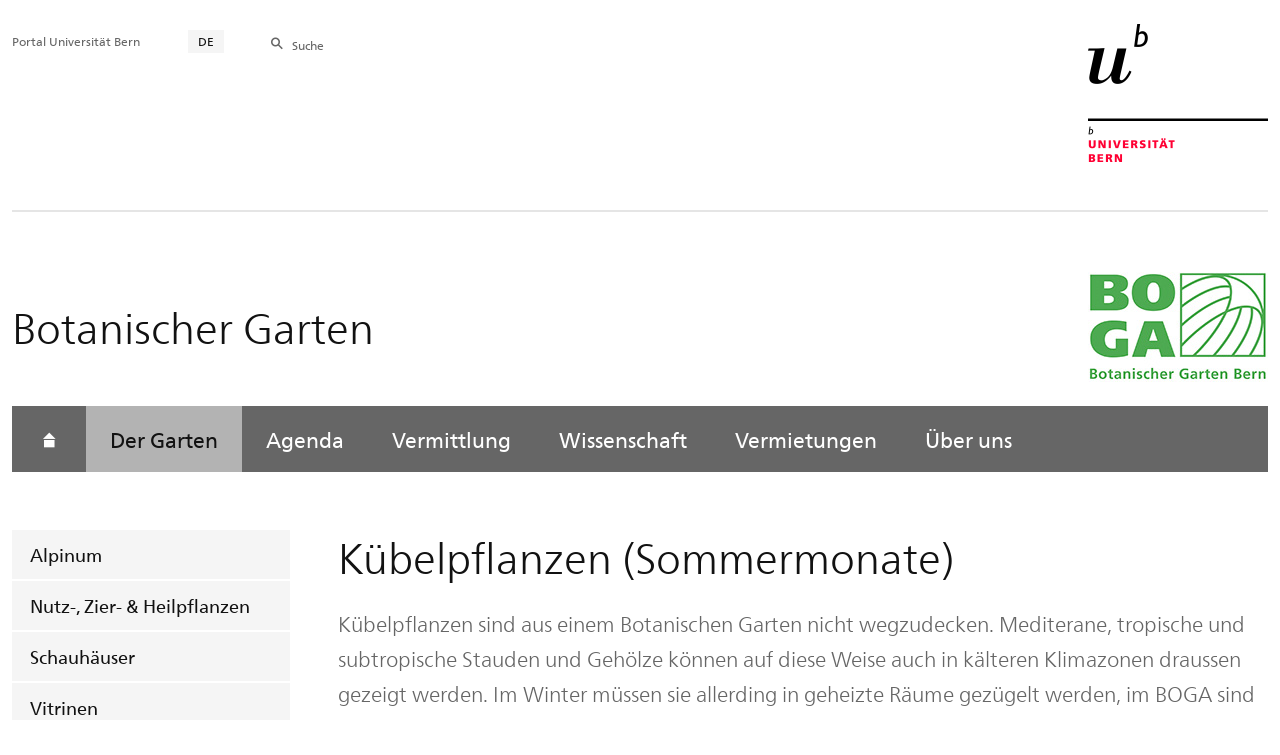

--- FILE ---
content_type: text/html; charset=utf-8
request_url: https://www.boga.unibe.ch/der_garten/kuebelpflanzen/index_ger.html
body_size: 26915
content:

	
	
		

		
<!doctype html>
<html xml:lang="de" lang="de" prefix="og: http://ogp.me/ns#" xmlns="http://www.w3.org/1999/xhtml">
<head>
	<base href="//www.boga.unibe.ch/der_garten/kuebelpflanzen/index_ger.html" />
	<meta charset="utf-8" />
	
					

    

    

    

    
        
        <title>Der Garten und seine Pflanzenvielfalt: Kübelpflanzen (Sommermonate) - Botanischer Garten</title>
        
        
        
    


				
	<meta name="viewport" content="width=device-width, initial-scale=1" />
	
					
    <meta http-equiv="content-type" content="text/html; charset=utf-8"/>
    <meta http-equiv="X-UA-Compatible" content="IE=edge"/>
    <meta name="twitter:card" content="summary_large_image" />
    <meta name="twitter:site" content="@unibern" />
    <meta name="DC.Title" content="Kübelpflanzen (Sommermonate)"/>
    <meta property="og:title" content="Kübelpflanzen (Sommermonate)"/>
    <meta name="DC.Title.Alt" content="Kübelpflanzen" />
    <meta property="og:url" content="https://www.boga.unibe.ch/der_garten/kuebelpflanzen/index_ger.html" />
    <meta property="og:type" content="website" />
    
    
    <meta name="DC.Date" content="30.01.2024" />
    <meta name="DC.Format" content="text/html" />
    <meta name="DC.Language" content="ger" />
    <meta name="DC.Description" content="Kübelpflanzen sind aus einem Botanischen Garten nicht wegzudecken. Mediterane, tropische und subtropische Stauden und Gehölze können auf diese Weise auch in kälteren Klimazonen draussen gezeigt werden. Im Winter müssen sie allerding in geheizte Räume gezügelt werden, im BOGA sind das die Orangerie und die Kulturgarage. In den Sommermonaten stehen die Eichenkübel an sieben verschiedenen Orten, geordnet nach verschiedenen Themen oder nach Herkunft." />
    <meta name="description" content="Kübelpflanzen sind aus einem Botanischen Garten nicht wegzudecken. Mediterane, tropische und subtropische Stauden und Gehölze können auf diese Weise auch in kälteren Klimazonen draussen gezeigt werden. Im Winter müssen sie allerding in geheizte Räume gezügelt werden, im BOGA sind das die Orangerie und die Kulturgarage. In den Sommermonaten stehen die Eichenkübel an sieben verschiedenen Orten, geordnet nach verschiedenen Themen oder nach Herkunft." />
    <meta property="og:description" content="Kübelpflanzen sind aus einem Botanischen Garten nicht wegzudecken. Mediterane, tropische und subtropische Stauden und Gehölze können auf diese Weise auch in kälteren Klimazonen draussen gezeigt werden. Im Winter müssen sie allerding in geheizte Räume gezügelt werden, im BOGA sind das die Orangerie und die Kulturgarage. In den Sommermonaten stehen die Eichenkübel an sieben verschiedenen Orten, geordnet nach verschiedenen Themen oder nach Herkunft." />

    <meta property="og:site_name" content="Botanischer Garten" />
    
    
    
    
     <meta name="category" content="inhalt" />
    <meta name="access" content="extern" />
    
         
         
         
         
         
         <meta name="breadcrumb" content="['Universität Bern', 'Portal', 'Microsites', 'Botanischer Garten', 'Der Garten und seine Pflanzenvielfalt', 'Kübelpflanzen (Sommermonate)']" />
       

				
	<link rel="stylesheet" href="/assets/css/main.min.css" />
	<link rel="stylesheet" media="all" href="https://www.boga.unibe.ch/unibe_theme_portal_2022/css/web.css" />
	<link rel="stylesheet" media="all" href="https://www.boga.unibe.ch/content/metaobj_manager/ZMSDataTable.datatables.min.css" />
	<script src="/assets/js/head.js"></script>
	<script>
		//**********
		//* $ZMI: Register functions to be executed on document.ready
		//*********
		ZMI = function() { this.readyFn = []};
		ZMI.prototype.registerReady = function(fn) {this.readyFn.push(fn)};
		ZMI.prototype.runReady = function() {while (this.readyFn.length > 0) this.readyFn.pop()()};
		$ZMI = new ZMI();
		//**********
		//* $: Register
		//*********
		if (typeof $ == "undefined") {
			$ = function(arg0, arg1) {
				if (typeof arg0 == "function") {
					$ZMI.registerReady(arg0);
				}
			}
		}
	</script>
	
			<script type="text/javascript">
			//<!-- etracker tracklet 5.0
				var et_pagename = "Microsites/Botanischer Garten/Der Garten und seine Pflanzenvielfalt/Kübelpflanzen (Sommermonate)";
				var et_url = "https://www.boga.unibe.ch/der_garten/kuebelpflanzen/index_ger.html";
				var et_areas = "Botanischer Garten/Der Garten und seine Pflanzenvielfalt";
				var et_domain = "www.boga.unibe.ch";
				var et_securecode = "0hsvsg";
			//-->
			</script>
			<script id="_etLoader" 
				type="text/javascript" charset="UTF-8" data-block-cookies="true" 
				data-secure-code="0hsvsg" 
				src="https://code.etracker.com/code/e.js" async>
			</script>
		
</head>

<body class="skin-color-gray microsite client-micro_boga ZMSFolder Microsite" id="e540217" data-mainnavsection="microsite">
	<div class="wrapper">
		<header>
			
					

<div class="container">
	<a href="https://www.unibe.ch/index_ger.html" title="Startseite Portal Universität Bern" ><img class="site-logo" src="/assets/media/image/logo_unibern@2x.png" alt="Universität Bern" /></a>
	
	<hr />

	
	<nav class="nav-skip">
		<ul>
			<li><a id="homelink" accesskey="0" href="https://www.boga.unibe.ch/index_ger.html" >Startseite</a></li>
			<li><a accesskey="1" href="#nav-main">Menu</a></li>
			<li><a accesskey="2" href="#content">Inhalt</a></li>
			<li><a accesskey="3" href="#address">Kontakt</a></li>
			<li><a accesskey="5" href="#site-search">Suche</a></li>
			<li><a accesskey="6" href="#nav-lang">Sprachwahl</a></li>
			<li><a accesskey="7" href="#nav-service">Wichtige Seiten</a></li>
		</ul>
	</nav>

	<hr />
</div>


				
			
					


				
		</header>

		
					
<div class="container-fluid">
	<div class="container">

		
		<div class="area-title-with-logo microsite-title">
			<h2 class="area-title">Botanischer Garten</h2>
			<img class="area-logo" data-attr="clientlogoalt" 				src="/unibe/portal/microsites/micro_boga/content/RGB_BOGALogo_Green_klein_ger.jpg" alt="Client Logo" />
		</div>

		
		<nav class="nav-sub nav-main-mobile">

			<div class="hidden-lg mobile-menu">
				<a href="#">Menu<span class="sr-only"> öffnen</span></a>
			</div>
			<div class="view-container">
				<div class="overall">
					<div class="top-info">
						<ul>
							<li class="menu-close"><a href="#">Menu<span class="sr-only"> schliessen</span></a></li>
							<li class="back-info"><a href="https://www.boga.unibe.ch/index_ger.html">BOGA</a></li>
							<li class="toplevel-info"><a href="https://www.boga.unibe.ch/der_garten/index_ger.html">Der Garten</a></li>
						</ul>
					</div>
					<div class="mega-pd">
<ul class="level-1">
	<li class="home"><a href="https://www.boga.unibe.ch/index_ger.html"><span>Startseite</span></a></li>
	<li class="open">
		<a href="https://www.boga.unibe.ch/der_garten/index_ger.html" class="active open sub">Der Garten</a>
		<div class="nav-left col-lg-3 flyout-2">
			<ul class="level-2 open">
	<li><a href="https://www.boga.unibe.ch/der_garten/alpinum/index_ger.html">Alpinum</a></li>
	<li><a href="https://www.boga.unibe.ch/der_garten/nutz__zier___heilpflanzen/index_ger.html">Nutz-, Zier- &amp; Heilpflanzen</a></li>
	<li><a href="https://www.boga.unibe.ch/der_garten/schauhaeuser/index_ger.html">Schauhäuser</a></li>
	<li><a href="https://www.boga.unibe.ch/der_garten/vitrinen/index_ger.html">Vitrinen</a></li>
	<li><a href="https://www.boga.unibe.ch/der_garten/oekologische_bereiche/index_ger.html">Ökologische Bereiche</a></li>
	<li><a href="https://www.boga.unibe.ch/der_garten/gehoelzsammlungen/index_ger.html">Gehölzsammlungen</a></li>
	<li><a href="https://www.boga.unibe.ch/der_garten/kuebelpflanzen/index_ger.html" class="active current ">Kübelpflanzen</a></li>
	<li><a href="https://www.boga.unibe.ch/der_garten/regionen/index_ger.html">Regionen</a></li>
	<li><a href="https://www.boga.unibe.ch/der_garten/arbeitsbereiche/index_ger.html">Arbeitsbereiche</a></li>
	<li><a href="https://www.boga.unibe.ch/der_garten/evolutionsgarten/index_ger.html">Evolutionsgarten</a></li>
	<li><a href="https://www.boga.unibe.ch/der_garten/tiere/index_ger.html">Tiere</a></li>
	<li><a href="https://www.boga.unibe.ch/der_garten/bluehende_pflanzenvielfalt/index_ger.html">Pflanzen im Fokus</a></li>
				</ul>
			</div></li>
	<li><a href="https://www.boga.unibe.ch/agenda/index_ger.html">Agenda</a></li>
	<li><a href="https://www.boga.unibe.ch/vermittlung/index_ger.html">Vermittlung</a></li>
	<li><a href="https://www.boga.unibe.ch/wissenschaft/index_ger.html">Wissenschaft</a></li>
	<li><a href="https://www.boga.unibe.ch/vermietungen/index_ger.html">Vermietungen</a></li>
	<li><a href="https://www.boga.unibe.ch/ueber_uns/index_ger.html">Über uns</a></li>
</ul></div>
				</div>
			</div>

			
			<div class="site-switch hidden-lg">
				<a href="https://www.boga.unibe.ch/index_ger.html">Portal<br /> UniBE</a>
			</div>

			
			
  
  
    <div class="site-search hidden-lg">
      <a href="#"><span class="hidden-xs hidden-sm">Suchen</span></a>
      <div class="site-search-flyout">
        <form id="site-search-mobile" method="get" action="https://www.suche.unibe.ch" data-opensearch_url="https://www.unibe.ch/suche/index_ger.html">
          <label for="form-site-search-mobile" class="sr-only">Suchen</label>
          <input id="form-site-search-mobile" type="text" name="eingabe" class="form-control" />
          <button class="btn">Suchen</button>
        </form>
      </div>
    </div>
  
  


		</nav>

		
		
			
    <script>
      $ZMI.registerReady(function() {
        var hostname = window.location.hostname;
        var referrer = document.referrer;
        var backbtn  = $(".back-button");
        var href= window.location.href;
        var stud_url_ger = 'studienprogramme';
        var stud_url_eng = 'study_programs';
        var stud_url_eng2 = 'degree_programs';
        var stud_lab_ger = 'Studienprogramme';
        var stud_lab_eng = 'Study programs';
        var stud_lab_eng2 = 'Degree Programs';
        var unibe_hosts = ['localhost','unibe.ch'];
        if (backbtn.length != 0) {
          if (referrer.indexOf(unibe_hosts[0])>0 ||referrer.indexOf(unibe_hosts[1])>0) {
            if (referrer.search(stud_url_ger + '/index_ger.html') > 0) {
              // Fall 2a: Besucher kommt von Unibe-Studienprogramme; kommt von Sprache 'ger'
              backbtn.attr('href',referrer);
              backbtn.text(stud_lab_ger);
            }
            else if (referrer.search(stud_url_eng + '/index_eng.html') > 0) {
              // Fall 2b: Besucher kommt von 'Study programs'
              backbtn.attr('href',referrer);
              backbtn.text(stud_lab_eng);
            }
            else if (referrer.search(stud_url_eng2 + '/index_eng.html') > 0) {
              // Fall 2b: Besucher kommt von 'Degree Programs'
              backbtn.attr('href',referrer);
              backbtn.text(stud_lab_eng2);
            }
            else if (referrer.search('index_ger.html') > 0 && href.indexOf(stud_url_ger) > 0) {
              // Fall 3a: kommt von Unibe mit Sprache 'ger', aber nicht von 'studienprogramme',
              //          befindet sich aktuell jedoch in 'studienprogramme'
              backbtn.attr('href', href.split(stud_url_ger)[0] + stud_url_ger +'/index_ger.html');
              backbtn.text(stud_lab_ger);
            }
            else if (referrer.search('index_eng.html') > 0 && href.indexOf(stud_url_eng) > 0) {
              // Fall 3b: kommt von Unibe mit Sprache 'eng', aber nicht von 'study_programs',
              //          befindet sich aktuell jedoch in 'study_programs'
              backbtn.attr('href', href.split(stud_url_eng)[0] + stud_url_eng +'/index_eng.html');
              backbtn.text(stud_lab_eng);
            }
          }
          else {
            if (href.search(stud_url_ger) > 0) {
              // Fall 1a: Besucher kommt ausserhalb von unibe.ch'; Studienprogramme 'ger' wurde besucht
              backbtn.attr('href', href.split(stud_url_ger)[0] + stud_url_ger +'/index_ger.html');
              backbtn.text(stud_lab_ger);
            }
            if (href.search(stud_url_eng) > 0) {
              // Fall 1b 'Besucher kommt ausserhalb von unibe.ch'; Studienprogramme 'eng' wurde besucht
              backbtn.attr('href', href.split(stud_url_eng)[0] + stud_url_eng +'/index_eng.html');
              backbtn.text(stud_lab_eng);
            }
          }
        }
      });
    </script>
  
		

	</div>
</div>

				
		
					
	
	

<section class="page-content">
	<main id="content" role="main">
		<div class="container-fluid">
			<div class="container">
				<div class="row skin-gutter-wide">
					<div class="col-lg-9 col-lg-offset-3 col-md-11 col-md-offset-1">
						<h1>Kübelpflanzen (Sommermonate)</h1>
						<p class="lead">Kübelpflanzen sind aus einem Botanischen Garten nicht wegzudecken. Mediterane, tropische und subtropische Stauden und Gehölze können auf diese Weise auch in kälteren Klimazonen draussen gezeigt werden. Im Winter müssen sie allerding in geheizte Räume gezügelt werden, im BOGA sind das die Orangerie und die Kulturgarage. In den Sommermonaten stehen die Eichenkübel an sieben verschiedenen Orten, geordnet nach verschiedenen Themen oder nach Herkunft.</p>
					</div>
				</div>

				
				
					
						
							
							<div class="row skin-gutter-wide zmsrow-ZMSGraphic">
								
									
									


<div>
	<div class="col-lg-offset-3 col-lg-8 col-md-10 col-md-offset-1 align-left" data-gridsize="MEDIUM">
		
			<figure style="min-height:0" class="LANDSCAPE">
				
				
					<img class="img-responsive" src="/unibe/portal/microsites/micro_boga/content/e534269/e540217/e561779/Kuebelpflanzen-800_ger.jpg" alt="Kübelpflanzen bei der Duftoase" id="e561779" />
				
				
				
				
				<figcaption style="text-align:center">
					Kübelpflanzen bei der Duftoase.
					<span class="caption-addon">Foto: Markus Bürki</span>
				</figcaption>
			</figure>
		
	</div>


</div>




								
								
								
							</div>
						
						
						
					
						
							
							<div class="row skin-gutter-wide zmsrow-navlist">
								
								<div class="col-lg-8 col-lg-offset-3 col-md-10 col-md-offset-1">

<ul class="nav-list">
	
		<li>
			
				
				
				
					
						
						
							<a href="https://www.boga.unibe.ch/der_garten/kuebelpflanzen/duftoase/index_ger.html">Duftoase</a>
							
						
					
				
				
			
		</li>
	
 
		<li>
			
				
				
				
					
						
						
							<a href="https://www.boga.unibe.ch/der_garten/kuebelpflanzen/kanarische_inseln__madeira/index_ger.html">Kanarische Inseln &amp; Madeira</a>
							
						
					
				
				
			
		</li>
	
 
		<li>
			
				
				
				
					
						
						
							<a href="https://www.boga.unibe.ch/der_garten/kuebelpflanzen/asien/index_ger.html">Asien</a>
							
						
					
				
				
			
		</li>
	
 
		<li>
			
				
				
				
					
						
						
							<a href="https://www.boga.unibe.ch/der_garten/kuebelpflanzen/afrika/index_ger.html">Afrika</a>
							
						
					
				
				
			
		</li>
	
 
		<li>
			
				
				
				
					
						
						
							<a href="https://www.boga.unibe.ch/der_garten/kuebelpflanzen/amerika/index_ger.html">Amerika</a>
							
						
					
				
				
			
		</li>
	
 
		<li>
			
				
				
				
					
						
						
							<a href="https://www.boga.unibe.ch/der_garten/kuebelpflanzen/nachtschattengewaechse/index_ger.html">Nachtschattengewächse</a>
							
						
					
				
				
			
		</li>
	
</ul>




</div>
								
									
								
							</div>
						
						
						
					
				
			</div>
		</div>
		
	</main>
</section>




<section class="newscontainer_home" arial-label="News und Veranstaltungen" title="News und Veranstaltungen">
	
	
</section>


<div class="container service-footer-container">
	<div class="service-footer">
		<ul>
			<li><a href="#" class="icon-share no-border share-popover" data-original-title="" title="">Weiterempfehlen</a>
				<div id="popover-service-footer">
					<ul>
						<li><a href="https://www.facebook.com/sharer/sharer.php?u=https://www.boga.unibe.ch/der_garten/kuebelpflanzen" class="icon-facebook no-border" target="_blank">Facebook</a></li>
						<li><a href="mailto:?body=https://www.boga.unibe.ch/der_garten/kuebelpflanzen" class="icon-mail no-border">E-Mail</a></li>
						<li><a href="https://www.linkedin.com/shareArticle?mini=true&amp;url=https://www.boga.unibe.ch/der_garten/kuebelpflanzen" class="icon-share no-border no-border" target="_blank">LinkedIn</a></li>
					</ul>
					<a class="popover-close icon-close fas fa-close"></a>
				</div>
			</li>
			<li><a href="#" class="icon-print fas fa-print">Drucken</a></li>
		</ul>
	</div>
</div>



					
				

		
					
	<nav class="breadcrumb container-fluid">
		<div class="container">
			<h2>Sie sind hier</h2>
			<ul>
				
				<li><a href="https://www.boga.unibe.ch/index_ger.html">BOGA</a></li>
				
				
				<li><a href="https://www.boga.unibe.ch/der_garten/index_ger.html">Der Garten</a></li>
				
				
				
				<li>Kübelpflanzen</li>
				
			</ul>
		</div>
	</nav>

				
		
					
	




				
		
					

    
    <a href="#" class="back-to-top off"><span class="sr-only">Oben</span></a>
    
    <footer class="footer">

        <h2 class="sr-only">Weitere Informationen über diesen Webauftritt</h2>
        <div class="container-fluid footer__main accent">

            
            <div id="nav-service" class="footer-nav-search container">

                <nav class="nav-service">
                  <ul>
                    <li><a href="https://www.unibe.ch/index_ger.html">Portal Universität Bern</a></li>
                  </ul>
                </nav>

                

                
                <nav id="nav-lang" class="nav-lang">
                    <h3 class="hidden-lg">Sprachwahl</h3>
                    <ul>
                       
                        <li>
                          <a href="https://www.boga.unibe.ch/der_garten/kuebelpflanzen/index_ger.html" class="active">DE</a>
                        </li>
                        
                        
                        
                        
                        
                        
                       
                        
                        
                        
                        
                        
                        
                        
                       
                    </ul>
                </nav>

                
                
                  <form id="site-search" class="site-search form-inline" method="get" action="https://www.suche.unibe.ch" data-opensearch_url="https://www.unibe.ch/suche/index_ger.html">
                    <h3 class="sr-only">Site-Suche</h3>
                    <label for="form-site-search">Suche</label> <input id="form-site-search" type="text" name="eingabe" class="form-control" />
                    <button class="btn">Suchen</button>
                  </form>
                
                

            </div><!-- #nav-service end -->

            <!-- Claim -->
            <div class="container">
                <div class="footer__claim row col-xs-12">
                    <div class="footer__logo--unibern">
                        <img src="/assets/media/image/logo-uni-bern.svg" alt="Universität Bern" />
                    </div>
                    <div class="footer__logo--claim">
                        <a href="https://www.unibe.ch/universitaet/portraet/vision/index_ger.html">
                            <img src="/assets/media/image/unibe-claim_ger.svg" alt="/universitaet/portraet/vision/index_ger.html" />
                        </a>
                    </div>
                </div>
            </div>

            <!-- Copyright, Legals und Adresse -->
            <div class="container">
                <div class="row col-xs-12">
                    <h3 class="sr-only">Rechtliches und Impressum</h3>
                    <ul class="footer__legal reset-list">
                        <li id="address" itemscope="itemscope" itemtype="https://schema.org/Organization" >© 2026
                            <address itemprop="address" itemscope="itemscope" itemtype="https://schema.org/PostalAddress" >
                                <span itemprop="name">Universität Bern</span>,
                                <span itemprop="streetAddress">Hochschulstrasse 6</span>,
                                <span itemprop="addressCountry">CH</span>
                                <span itemprop="postalCode">3012</span>
                                <span itemprop="addressLocality">Bern</span>
                            </address>
                        </li>
                        <li><a href="https://www.unibe.ch/rechtliche_hinweise/index_ger.html">Rechtliche Hinweise</a></li>
                        <li><a href="https://www.unibe.ch/impressum/index_ger.html">Impressum</a></li>
                    </ul>
                </div>
            </div>
        </div>

        <!-- Partner -->
        <div class="footer__partner container-fluid">
            <div class="container">
                <div class="row col-xs-8 col-sm-6 col-md-4">
                    <h3 class="sr-only">Unsere Partner</h3>
                    <div class="footer__partner-logos">
                        <a href="https://www.swissuniversities.ch/" target="_blank">
                          <img src="/assets/media/image/logo-swissuniversities.svg" alt="Swiss University" class="footer-logo-swissuniversity" />
                        </a>
                        <a href="https://www.unibe.ch/universitaet/portraet/selbstverstaendnis/qualitaet/institutionelle_akkreditierung/index_ger.html">
                          <img src="/assets/media/image/logo-sakkr.svg" alt="Akkreditierung" />
                        </a>
                    </div>
                </div>
            </div>
        </div>
    </footer>


				
	</div>
	
					



<script>
// Rev 11.02.2016
var unibe_settings = {
	"de": {
		"defaultURL": {
			"portal": "https://www.unibe.ch/index_ger.html",
			"subsite": "https://www.unibe.ch/fakultaeteninstitute/index_ger.html"
		},
		"navPortalAjaxURL": "/unibe/content/nav_portal_ger.html",
		"navUniinternAjaxURL": "/unibe/content/nav_uniintern_ger.html",
		"facultySearchAjaxURL": "ajax/suchtreffer_fakultaeten.html",
		"ajaxSuffix": "_ger.html"
	},
	"en": {
		"defaultURL": {
			"portal": "https://www.unibe.ch/index_eng.html",
			"subsite": "https://www.unibe.ch/facultiesinstitutes/index_eng.html"
		},
		"navPortalAjaxURL": "/unibe/content/nav_portal_eng.html",
		"navUniinternAjaxURL": "/unibe/content/nav_uniintern_eng.html",
		"facultySearchAjaxURL": "ajax/suchtreffer_fakultaeten_eng.html",
		"ajaxSuffix": "_eng.html"
	},
	"fr": {
		"defaultURL": {
			"portal": "https://www.unibe.ch/index_fra.html",
			"subsite": "https://www.unibe.ch/facultesinstituts/index_fra.html"
		},
		"navPortalAjaxURL": "/unibe/content/nav_portal_fra.html",
		"navUniinternAjaxURL": "/unibe/content/nav_uniintern_fra.html",
		"facultySearchAjaxURL": "ajax/suchtreffer_fakultaeten_fra.html",
		"ajaxSuffix": "_fra.html"
	},
	"it": {
		"defaultURL": {
			"portal": "https://www.unibe.ch/index_ita.html",
			"subsite": "https://www.unibe.ch/fakultaeteninstitute/index_ita.html"
		},
		"navPortalAjaxURL": "/unibe/content/nav_portal_ita.html",
		"navUniinternAjaxURL": "/unibe/content/nav_uniintern_ita.html",
		"facultySearchAjaxURL": "ajax/suchtreffer_fakultaeten_ita.html",
		"ajaxSuffix": "_ita.html"
	},
	"es": {
		"defaultURL": {
			"portal": "https://www.unibe.ch/index_spa.html",
			"subsite": "https://www.unibe.ch/index_spa.html"
		},
		"navPortalAjaxURL": "/unibe/content/nav_portal_ger.html",
		"navUniinternAjaxURL": "/unibe/content/nav_uniintern_ger.html",
		"facultySearchAjaxURL": "ajax/suchtreffer_fakultaeten_ger.html",
		"ajaxSuffix": "_ger.html"
	},
	"ca": {
		"defaultURL": {
			"portal": "https://www.unibe.ch/index_ger.html",
			"subsite": "https://www.unibe.ch/fakultaeteninstitute/index_ger.html"
		},
		"navPortalAjaxURL": "/unibe/content/nav_portal_ger.html",
		"navUniinternAjaxURL": "/unibe/content/nav_uniintern_ger.html",
		"facultySearchAjaxURL": "ajax/suchtreffer_fakultaeten_ger.html",
		"ajaxSuffix": "_ger.html"
	},
	"uk": {
		"defaultURL": {
			"portal": "https://www.unibe.ch/index_ger.html",
			"subsite": "https://www.unibe.ch/fakultaeteninstitute/index_ger.html"
		},
		"navPortalAjaxURL": "/unibe/content/nav_portal_ger.html",
		"navUniinternAjaxURL": "/unibe/content/nav_uniintern_ger.html",
		"facultySearchAjaxURL": "ajax/suchtreffer_fakultaeten_ger.html",
		"ajaxSuffix": "_ger.html"
	}
}
</script>



<script src="/assets/js/legacy/scripts.min.js"></script>
<script defer src="/assets/js/vendors/photoswipe/photoswipe.min.js"></script>
<script defer src="/assets/js/vendors/photoswipe/photoswipe-ui-default.min.js"></script>
<script src="/assets/js/main.min.js"></script>
<script src="/assets/js/legacy/vendor/jquery_unibe.ui.js"></script>



<script src="https://www.boga.unibe.ch/content/metaobj_manager/ZMSDataTable.papaparse.min.js"></script>
<script src="https://www.boga.unibe.ch/content/metaobj_manager/ZMSDataTable.datatables.min.js"></script>
<script src="https://www.boga.unibe.ch/content/metaobj_manager/ZMSDataTable.alphabetsearch.min.js"></script>

<script>
//<!--
	$(function() {
		// +++++++++++++++++++++++++++++++++++++++++++++++++++++++++++++++++++++++++++++
		// IMPORTANT: SET OPEN_SEARCH URL
		// +++++++++++++++++++++++++++++++++++++++++++++++++++++++++++++++++++++++++++++
		const opensearch_url = $('#site-search').data('opensearch_url') || '/unibe/portal/content/suche';
		$('#site-search, #site-search-mobile').attr('action', opensearch_url);

		// Init autocomplete
		$('#form-site-search, #form-site-search-mobile').attr('name','q');
		$('#form-site-search, #form-site-search-mobile').attr('autocomplete','off');

		const sourceFn = (request, response) => {
				$.ajax({
					url: './opensearch_suggest',
					type: 'GET',
					dataType: "json",
					data: {'q': request.term},
					success: (data) => {
						response(data)
					}
				});
			};
		const minLength = 3;

		$('#form-site-search').autocomplete({
			source: sourceFn,
			minLength,
			position: { my: "right top", at: "right bottom", within: $('#form-site-search') }
		});
		
		$('#form-site-search-mobile').autocomplete({
			source: sourceFn,
			minLength,
			position: { my: "right bottom", at: "right top", within: $('#form-site-search-mobile') },
			appendTo: $('#form-site-search-mobile').closest('.nav-main-mobile')
		})
	});
//-->
</script>
<script type="text/javascript">
//<!--
	function Tastendruck (e) {
		evt = e || window.event;
		if ((evt.keyCode==46 && document.site-search.form-site-search.value.length==0)||(evt.keyCode==8 && document.site-search.form-site-search.value.length==0)) {
			$("#site-search").submit();
		}
	}
//-->
</script>


				
	<script src="/++resource++zms_/zmi.core.js"></script>
</body>
</html>


			
			
		
	

	

